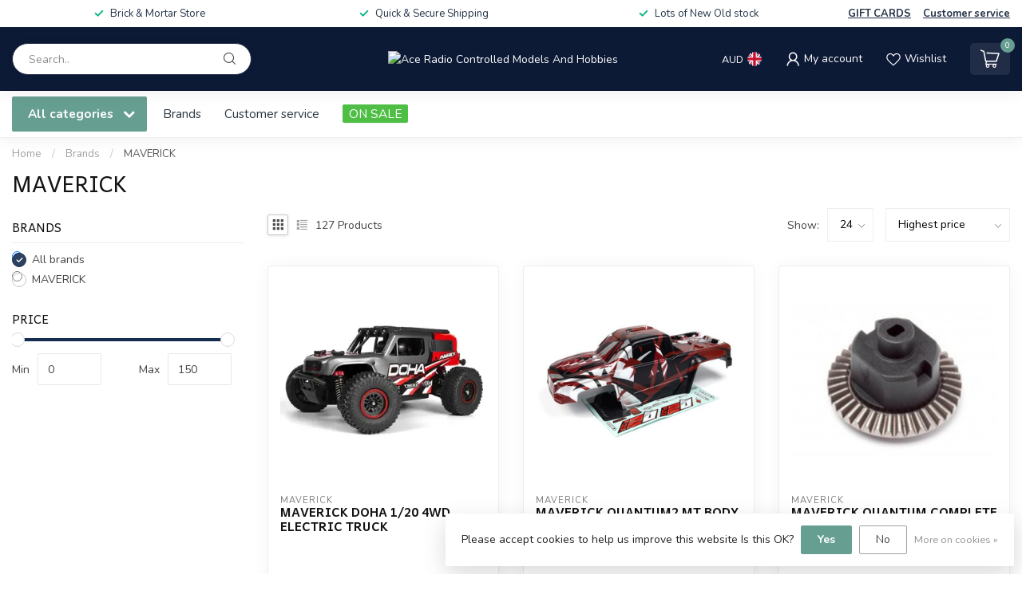

--- FILE ---
content_type: text/javascript;charset=utf-8
request_url: https://www.acercmodels.com/services/stats/pageview.js
body_size: -413
content:
// SEOshop 21-01-2026 04:59:25